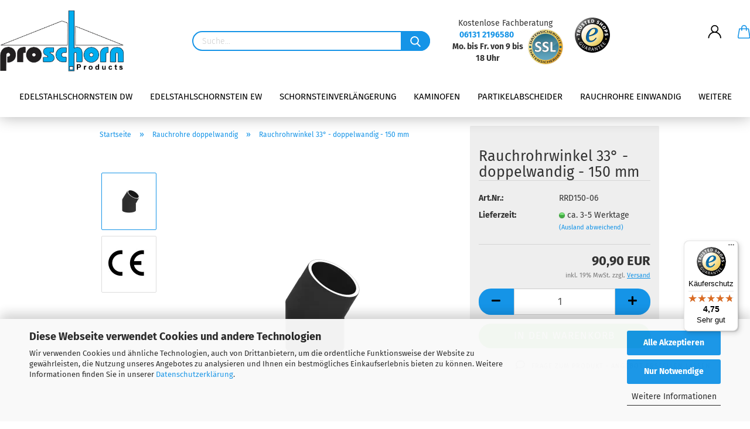

--- FILE ---
content_type: image/svg+xml
request_url: https://www.proschorn.de/images/DE%20DB%20Schenker.svg
body_size: 2995
content:
<?xml version="1.0" encoding="UTF-8"?>
<svg width="980px" height="680px" viewBox="0 0 980 680" version="1.1" xmlns="http://www.w3.org/2000/svg" xmlns:xlink="http://www.w3.org/1999/xlink">
    <title>DE DB Schenker</title>
    <defs>
        <linearGradient x1="50%" y1="0%" x2="50%" y2="100%" id="linearGradient-1">
            <stop stop-color="#FFFFFF" offset="0%"></stop>
            <stop stop-color="#EDEDED" offset="100%"></stop>
        </linearGradient>
        <rect id="path-2" x="0" y="0" width="900" height="600" rx="80"></rect>
        <filter x="-6.7%" y="-10.0%" width="113.3%" height="120.0%" filterUnits="objectBoundingBox" id="filter-3">
            <feMorphology radius="2.5" operator="dilate" in="SourceAlpha" result="shadowSpreadOuter1"></feMorphology>
            <feOffset dx="0" dy="0" in="shadowSpreadOuter1" result="shadowOffsetOuter1"></feOffset>
            <feGaussianBlur stdDeviation="17.5" in="shadowOffsetOuter1" result="shadowBlurOuter1"></feGaussianBlur>
            <feColorMatrix values="0 0 0 0 0   0 0 0 0 0   0 0 0 0 0  0 0 0 0.5 0" type="matrix" in="shadowBlurOuter1"></feColorMatrix>
        </filter>
    </defs>
    <g id="DE-DB-Schenker" stroke="none" stroke-width="1" fill="none" fill-rule="evenodd">
        <g transform="translate(40, 40)">
            <g id="Rectangle">
                <use fill="black" fill-opacity="1" filter="url(#filter-3)" xlink:href="#path-2"></use>
                <use fill="url(#linearGradient-1)" fill-rule="evenodd" xlink:href="#path-2"></use>
            </g>
            <g id="Logo" transform="translate(50, 232)" fill-rule="nonzero">
                <path d="M783.89252,85.1573513 C781.785913,81.6800566 779.597041,79.5017554 777.204771,78.0287742 C786.93956,74.7983454 791.306759,69.1732977 791.306759,59.2739448 C791.306759,44.2608985 782.184433,36.9689158 763.428413,36.9689158 L734.948195,36.9689158 L734.948195,112.319779 L754.102725,112.319779 C754.102725,112.319779 754.102725,84.0734876 754.102725,82.5899436 C755.002031,82.5899436 756.536141,82.5899436 756.536141,82.5899436 C760.852773,82.5899436 762.406858,83.7455087 765.780708,89.5139683 L779.096246,112.319779 L800,112.319779 L783.89252,85.1573513 Z M754.102725,51.5105538 C755.400541,51.5105538 762.825361,51.5105538 762.825361,51.5105538 C770.280746,51.5105538 772.663596,53.6488971 772.663596,60.2860961 C772.663596,66.8809678 770.004494,69.3366996 762.825361,69.3366996 C762.825361,69.3366996 755.400541,69.3366996 754.102725,69.3366996 L754.102725,51.5105538 M687.495656,97.0410635 L687.495656,81.2603927 C688.948645,81.2603927 712.991142,81.2603927 712.991142,81.2603927 L712.991142,66.6987675 C712.991142,66.6987675 688.948645,66.6987675 687.495656,66.6987675 L687.495656,52.2370526 C688.979218,52.2370526 719.791739,52.2370526 719.791739,52.2370526 L719.791739,36.9689158 L668.362298,36.9689158 L668.362298,112.319779 L721.325849,112.319779 L722.676553,97.0410635 C722.676553,97.0410635 688.979218,97.0410635 687.495656,97.0410635 M629.102214,72.4648742 C629.828713,71.5349944 657.133365,36.9689158 657.133365,36.9689158 L637.232361,36.9689158 C637.232361,36.9689158 615.265906,65.8899861 612.780772,69.1309933 C612.780772,65.1634753 612.780772,36.9689158 612.780772,36.9689158 L593.646235,36.9689158 L593.646235,112.319779 L612.780772,112.319779 C612.780772,112.319779 612.780772,84.4614263 612.780772,80.4527717 C615.265906,83.7255251 636.843244,112.319779 636.843244,112.319779 L659.587934,112.319779 C659.587934,112.319779 629.828713,73.4170629 629.102214,72.4648742 M561.238465,36.9689158 C561.238465,36.9689158 561.238465,73.9883899 561.238465,78.152209 C558.701613,74.7665973 530.404783,36.9689158 530.404783,36.9689158 L514.338449,36.9689158 L514.338449,112.319779 L530.57876,112.319779 C530.57876,112.319779 530.57876,70.951914 530.57876,66.7692965 C533.135605,70.1643023 564.725181,112.319779 564.725181,112.319779 L577.477625,112.319779 L577.477625,36.9689158 L561.238465,36.9689158 M466.876498,97.0410635 L466.876498,81.2603927 C468.318906,81.2603927 492.382575,81.2603927 492.382575,81.2603927 L492.382575,66.6987675 C492.382575,66.6987675 468.318906,66.6987675 466.876498,66.6987675 L466.876498,52.2370526 C468.34948,52.2370526 499.17259,52.2370526 499.17259,52.2370526 L499.17259,36.9689158 L447.732559,36.9689158 L447.732559,112.319779 L500.717263,112.319779 L502.045645,97.0410635 C502.045645,97.0410635 468.34948,97.0410635 466.876498,97.0410635 M412.429403,36.9689158 C412.429403,36.9689158 412.429403,64.714421 412.429403,66.1967954 L385.973491,66.1967954 C385.973491,64.714421 385.973491,36.9689158 385.973491,36.9689158 L366.829533,36.9689158 L366.829533,112.319779 L385.973491,112.319779 C385.973491,112.319779 385.973491,82.7533391 385.973491,81.2603927 L412.429403,81.2603927 C412.429403,82.7533391 412.429403,112.319779 412.429403,112.319779 L431.574521,112.319779 L431.574521,36.9689158 L412.429403,36.9689158 M353.03438,95.2706773 C345.956344,97.9403602 341.355218,98.8714096 335.392798,98.8714096 C322.997719,98.8714096 318.170871,92.1624982 318.170871,74.8994484 C318.170871,56.8899042 322.86487,50.2021606 335.495074,50.2021606 C341.355218,50.2021606 346.479462,51.2554642 352.614716,53.6900383 L353.668006,54.1191211 L353.668006,38.5241795 L353.167211,38.3290295 C347.409332,36.211866 341.640882,35.240845 334.994278,35.240845 C324.675232,35.240845 315.890306,38.176217 309.590486,43.7601125 C301.706017,50.713525 298.034762,60.6340586 298.034762,75.0017264 C298.034762,87.1816667 300.530459,95.8949009 305.899239,102.399262 C312.157912,109.885202 322.006728,113.832718 334.391208,113.832718 C341.324653,113.832718 347.981838,112.410294 353.626851,109.700635 L354.066517,109.506666 L354.066517,94.8827385 L353.03438,95.2706773 M270.882916,67.1678054 C270.893497,67.1795579 269.687384,66.6576143 269.687384,66.6576143 C261.975722,63.3025765 261.668896,63.1791297 259.83855,61.8707476 C257.312279,60.0709736 256.474121,58.6696956 256.474121,56.3279943 C256.474121,52.2064898 259.869124,50.0998945 266.587428,50.0998945 C272.529865,50.0998945 276.87591,51.1226242 283.778791,54.2014147 L284.862645,54.6716387 L284.862645,38.9226994 L284.351269,38.7275494 C277.715256,36.2835702 272.161919,35.240845 265.790416,35.240845 C248.650781,35.240845 238.833709,43.5861312 238.833709,58.1477519 C238.833709,69.1109987 243.721676,75.4119878 256.300135,80.5962021 C269.65564,86.2212406 270.924071,87.6319045 270.924071,91.7428343 C270.924071,96.539108 266.935391,98.9736757 259.081505,98.9736757 C252.311473,98.9736757 247.18839,97.6135601 239.539036,93.7882937 L238.414026,93.2263783 L238.414026,108.984726 L238.863085,109.210421 C245.970517,112.503167 252.178624,113.832718 260.288806,113.832718 C279.034225,113.832718 289.362674,105.487439 289.362674,90.3215709 C289.362674,78.8269762 284.69925,72.9879921 270.882916,67.1678054" id="SCHENKER" fill="#000000"></path>
                <path d="M58.4247215,112.309198 L26.2819323,112.309198 L26.2819323,23.439429 L58.4247215,23.439429 C81.0665296,23.439429 93.1954649,37.8388339 93.1954649,67.4640473 C93.1954649,93.1840629 85.1162104,112.104647 58.4247215,112.309198 Z M72.3839799,69.3155538 C72.3839799,51.4094619 70.5536522,37.4391398 51.5522857,37.4391398 L47.2981925,37.4391398 L47.2981925,97.8992328 L54.7841419,97.8992328 C65.9004406,97.8992328 72.3839799,88.8591893 72.3839799,69.3155538 M136.463835,112.309198 L102.50117,112.309198 L102.50117,23.439429 L138.090818,23.439429 C154.871891,23.439429 163.963643,30.4445741 163.963643,47.1033977 C163.963643,55.7449258 156.886795,61.9119008 149.206877,65.818259 C159.924424,68.8958762 167.195251,75.4930962 167.195251,86.5880171 C167.195251,104.69982 152.233934,112.309198 136.463835,112.309198 Z M123.322282,58.6179759 L130.604869,58.6179759 C137.477176,58.6179759 142.528548,55.5415449 142.528548,47.9215832 C142.528548,39.4857963 136.054743,37.2251915 129.182436,37.2251915 L123.322282,37.2251915 L123.322282,58.6179759 Z M144.952544,86.1800855 C144.952544,77.1294683 139.296922,75.0734296 131.013961,75.0734296 L123.322282,75.0734296 L123.322282,97.8992328 L130.808231,97.8992328 C138.29419,97.8992328 144.952544,95.4352515 144.952544,86.1800855 M172.052654,0 L19.195084,0 C8.69265698,0 1.30867909e-14,8.42639373 1.30867909e-14,19.3285037 L1.30867909e-14,116.215568 C1.30867909e-14,127.116504 8.69265698,135.758036 19.195084,135.758036 L172.052654,135.758036 C182.36111,135.758036 191.063763,127.116504 191.063763,116.215568 L191.063763,19.3285037 C191.063763,8.42639373 182.36111,0 172.052654,0 Z M177.105196,116.215568 C177.105196,119.303763 175.07972,121.779495 172.052654,121.779495 L19.195084,121.779495 C16.1680242,121.779495 13.9486914,119.303763 13.9486914,116.215568 L13.9486914,19.3285037 C13.9486914,16.239146 16.1680242,13.7751831 19.195084,13.7751831 L172.052654,13.7751831 C175.07972,13.7751831 177.105196,16.239146 177.105196,19.3285037 L177.105196,116.215568" id="DB" fill="#EC0016"></path>
            </g>
        </g>
    </g>
</svg>

--- FILE ---
content_type: text/javascript
request_url: https://widgets.trustedshops.com/js/XAF062A829AF9D98B70CDB00462FB52E8.js
body_size: 1414
content:
((e,t)=>{const a={shopInfo:{tsId:"XAF062A829AF9D98B70CDB00462FB52E8",name:"proschorn.de",url:"www.proschorn.de",language:"de",targetMarket:"DEU",ratingVariant:"WIDGET",eTrustedIds:{accountId:"acc-6e34a64d-dfaf-43f0-aa40-53c575a1cd10",channelId:"chl-f2ee31f9-a61c-4b7f-adc0-33a7cbc6133c"},buyerProtection:{certificateType:"CLASSIC",certificateState:"PRODUCTION",mainProtectionCurrency:"EUR",classicProtectionAmount:100,maxProtectionDuration:30,plusProtectionAmount:2e4,basicProtectionAmount:100,firstCertified:"2014-07-01 00:00:00"},reviewSystem:{rating:{averageRating:4.75,averageRatingCount:59,overallRatingCount:587,distribution:{oneStar:0,twoStars:1,threeStars:1,fourStars:10,fiveStars:47}},reviews:[{average:5,buyerStatement:"Gute Qualität und alles hat funktioniert wie es beschrieben wurde.",rawChangeDate:"2025-12-13T09:47:32.000Z",changeDate:"13.12.2025",transactionDate:"27.11.2025"},{average:4,buyerStatement:"Beratung war gut. Nur bis die Ware angekommen ist hat etwas gedauert.",rawChangeDate:"2025-12-09T08:53:25.000Z",changeDate:"9.12.2025",transactionDate:"24.11.2025"},{average:5,buyerStatement:"Super Beratung, schnelle Lieferung.\nBin sehr zufrieden.",rawChangeDate:"2025-12-05T08:43:21.000Z",changeDate:"5.12.2025",transactionDate:"17.11.2025"}]},features:["GUARANTEE_RECOG_CLASSIC_INTEGRATION","SHOP_CONSUMER_MEMBERSHIP","REVIEWS_AUTO_COLLECTION","DISABLE_REVIEWREQUEST_SENDING","MARS_EVENTS","MARS_REVIEWS","MARS_PUBLIC_QUESTIONNAIRE","MARS_QUESTIONNAIRE"],consentManagementType:"OFF",urls:{profileUrl:"https://www.trustedshops.de/bewertung/info_XAF062A829AF9D98B70CDB00462FB52E8.html",profileUrlLegalSection:"https://www.trustedshops.de/bewertung/info_XAF062A829AF9D98B70CDB00462FB52E8.html#legal-info",reviewLegalUrl:"https://help.etrusted.com/hc/de/articles/23970864566162"},contractStartDate:"2014-04-17 00:00:00",shopkeeper:{name:"Proschorn Products GmbH",street:"Neue Mainzer Straße 74",country:"DE",city:"Mainz",zip:"55129"},displayVariant:"full",variant:"full",twoLetterCountryCode:"DE"},"process.env":{STAGE:"prod"},externalConfig:{trustbadgeScriptUrl:"https://widgets.trustedshops.com/assets/trustbadge.js",cdnDomain:"widgets.trustedshops.com"},elementIdSuffix:"-98e3dadd90eb493088abdc5597a70810",buildTimestamp:"2026-01-16T05:13:52.960Z",buildStage:"prod"},r=a=>{const{trustbadgeScriptUrl:r}=a.externalConfig;let n=t.querySelector(`script[src="${r}"]`);n&&t.body.removeChild(n),n=t.createElement("script"),n.src=r,n.charset="utf-8",n.setAttribute("data-type","trustbadge-business-logic"),n.onerror=()=>{throw new Error(`The Trustbadge script could not be loaded from ${r}. Have you maybe selected an invalid TSID?`)},n.onload=()=>{e.trustbadge?.load(a)},t.body.appendChild(n)};"complete"===t.readyState?r(a):e.addEventListener("load",(()=>{r(a)}))})(window,document);

--- FILE ---
content_type: image/svg+xml
request_url: https://www.proschorn.de/images/DE%20auf%20Rechnung.svg
body_size: 4593
content:
<?xml version="1.0" encoding="UTF-8"?>
<svg width="980px" height="680px" viewBox="0 0 980 680" version="1.1" xmlns="http://www.w3.org/2000/svg" xmlns:xlink="http://www.w3.org/1999/xlink">
    <title>DE Vorkasse</title>
    <defs>
        <linearGradient x1="50%" y1="0%" x2="50%" y2="100%" id="linearGradient-1">
            <stop stop-color="#FFFFFF" offset="0%"></stop>
            <stop stop-color="#EDEDED" offset="100%"></stop>
        </linearGradient>
        <rect id="path-2" x="0" y="0.00154821673" width="900" height="600" rx="80"></rect>
        <filter x="-6.7%" y="-10.0%" width="113.3%" height="120.0%" filterUnits="objectBoundingBox" id="filter-3">
            <feMorphology radius="2.5" operator="dilate" in="SourceAlpha" result="shadowSpreadOuter1"></feMorphology>
            <feOffset dx="0" dy="0" in="shadowSpreadOuter1" result="shadowOffsetOuter1"></feOffset>
            <feGaussianBlur stdDeviation="17.5" in="shadowOffsetOuter1" result="shadowBlurOuter1"></feGaussianBlur>
            <feColorMatrix values="0 0 0 0 0   0 0 0 0 0   0 0 0 0 0  0 0 0 0.5 0" type="matrix" in="shadowBlurOuter1"></feColorMatrix>
        </filter>
    </defs>
    <g id="DE-Vorkasse" stroke="none" stroke-width="1" fill="none" fill-rule="evenodd">
        <g transform="translate(40, 39.9985)">
            <g id="Rectangle">
                <use fill="black" fill-opacity="1" filter="url(#filter-3)" xlink:href="#path-2"></use>
                <use fill="url(#linearGradient-1)" fill-rule="evenodd" xlink:href="#path-2"></use>
            </g>
            <path d="M900,442.001548 L900,520.001548 C900,564.184328 864.18278,600.001548 820,600.001548 L80,600.001548 C35.81722,600.001548 0,564.184328 0,520.001548 L0,442.001548 L900,442.001548 Z" id="Path" fill="#FF6600"></path>
            <g id="auf-Rechnung" transform="translate(114, 0.0008)">
                <g transform="translate(0, 482)" fill="#FFFFFF" fill-rule="nonzero">
                    <path d="M23.5,71.5 C20.2333333,71.5 17.1833333,70.8666667 14.35,69.6 C11.5166667,68.3333333 9.03333333,66.5333333 6.9,64.2 C4.76666667,61.8666667 3.08333333,59.0333333 1.85,55.7 C0.616666667,52.3666667 0,48.6333333 0,44.5 C0,40.3666667 0.616666667,36.6333333 1.85,33.3 C3.08333333,29.9666667 4.76666667,27.1333333 6.9,24.8 C9.03333333,22.4666667 11.5166667,20.6666667 14.35,19.4 C17.1833333,18.1333333 20.2333333,17.5 23.5,17.5 C26.3,17.5 28.6833333,17.9166667 30.65,18.75 C32.6166667,19.5833333 34.2666667,20.5 35.6,21.5 C37.1333333,22.7 38.4333333,24.0333333 39.5,25.5 L40,25.5 L40,19 L54,19 L54,70 L40,70 L40,63.5 L39.5,63.5 C38.4333333,64.9666667 37.1333333,66.3 35.6,67.5 C34.2666667,68.5 32.6166667,69.4166667 30.65,70.25 C28.6833333,71.0833333 26.3,71.5 23.5,71.5 Z M27,59.5 C30.8,59.5 33.9166667,58.2 36.35,55.6 C38.7833333,53 40,49.3 40,44.5 C40,39.7 38.7833333,36 36.35,33.4 C33.9166667,30.8 30.8,29.5 27,29.5 C23.4666667,29.5 20.5,30.8 18.1,33.4 C15.7,36 14.5,39.7 14.5,44.5 C14.5,49.3 15.7,53 18.1,55.6 C20.5,58.2 23.4666667,59.5 27,59.5 Z" id="Shape"></path>
                    <path d="M85,71.5 C78.7333333,71.5 73.8333333,69.6833333 70.3,66.05 C66.7666667,62.4166667 65,57.0666667 65,50 L65,19 L79,19 L79,48 C79,51.8 79.9333333,54.6666667 81.8,56.6 C83.6666667,58.5333333 86.2333333,59.5 89.5,59.5 C91.1,59.5 92.6333333,59.1666667 94.1,58.5 C95.5666667,57.8333333 96.85,56.9166667 97.95,55.75 C99.05,54.5833333 99.9166667,53.1666667 100.55,51.5 C101.183333,49.8333333 101.5,48 101.5,46 L101.5,19 L115.5,19 L115.5,70 L101.5,70 L101.5,63 L101,63 C100.066667,64.6666667 98.8333333,66.1 97.3,67.3 C95.9666667,68.3666667 94.3,69.3333333 92.3,70.2 C90.3,71.0666667 87.8666667,71.5 85,71.5 Z" id="Path"></path>
                    <polygon id="Path" points="129 32 122.5 32 122.5 20 129 20 129 0 157.5 0 157.5 12 143 12 143 20 154.5 20 154.5 32 143 32 143 70 129 70"></polygon>
                    <path d="M191.5,0 L224.5,0 C228.766667,0 232.6,0.616666667 236,1.85 C239.4,3.08333333 242.283333,4.76666667 244.65,6.9 C247.016667,9.03333333 248.833333,11.5166667 250.1,14.35 C251.366667,17.1833333 252,20.2333333 252,23.5 C252,26.2333333 251.583333,28.7333333 250.75,31 C249.916667,33.2666667 248.783333,35.2833333 247.35,37.05 C245.916667,38.8166667 244.233333,40.3666667 242.3,41.7 C240.366667,43.0333333 238.266667,44.1333333 236,45 L252,70 L235,70 L220.5,47 L206.5,47 L206.5,70 L191.5,70 L191.5,0 Z M224,33 C228.266667,33 231.416667,32.1166667 233.45,30.35 C235.483333,28.5833333 236.5,26.3 236.5,23.5 C236.5,20.7 235.483333,18.4166667 233.45,16.65 C231.416667,14.8833333 228.266667,14 224,14 L206.5,14 L206.5,33 L224,33 Z" id="Shape"></path>
                    <path d="M283.5,71.5 C279.633333,71.5 276.016667,70.8 272.65,69.4 C269.283333,68 266.366667,66.0833333 263.9,63.65 C261.433333,61.2166667 259.5,58.35 258.1,55.05 C256.7,51.75 256,48.2333333 256,44.5 C256,40.7666667 256.7,37.25 258.1,33.95 C259.5,30.65 261.433333,27.7833333 263.9,25.35 C266.366667,22.9166667 269.283333,21 272.65,19.6 C276.016667,18.2 279.633333,17.5 283.5,17.5 C287.5,17.5 291.15,18.2 294.45,19.6 C297.75,21 300.6,22.9333333 303,25.4 C305.4,27.8666667 307.25,30.7333333 308.55,34 C309.85,37.2666667 310.5,40.7666667 310.5,44.5 L310.5,47.5 L270.5,47.5 C270.766667,49.1 271.283333,50.6333333 272.05,52.1 C272.816667,53.5666667 273.783333,54.85 274.95,55.95 C276.116667,57.05 277.433333,57.9166667 278.9,58.55 C280.366667,59.1833333 281.9,59.5 283.5,59.5 C285.766667,59.5 287.616667,59.1833333 289.05,58.55 C290.483333,57.9166667 291.666667,57.2333333 292.6,56.5 C293.6,55.6333333 294.4,54.6333333 295,53.5 L310,53.5 C308.933333,56.8333333 307.266667,59.8333333 305,62.5 C304,63.6333333 302.833333,64.7333333 301.5,65.8 C300.166667,66.8666667 298.633333,67.8333333 296.9,68.7 C295.166667,69.5666667 293.183333,70.25 290.95,70.75 C288.716667,71.25 286.233333,71.5 283.5,71.5 Z M295.5,39 C295.233333,37.7333333 294.766667,36.5333333 294.1,35.4 C293.433333,34.2666667 292.583333,33.2666667 291.55,32.4 C290.516667,31.5333333 289.316667,30.8333333 287.95,30.3 C286.583333,29.7666667 285.1,29.5 283.5,29.5 C280.233333,29.5 277.516667,30.45 275.35,32.35 C273.183333,34.25 271.733333,36.4666667 271,39 L295.5,39 Z" id="Shape"></path>
                    <path d="M343.5,71.5 C339.633333,71.5 336.016667,70.8 332.65,69.4 C329.283333,68 326.366667,66.0833333 323.9,63.65 C321.433333,61.2166667 319.5,58.35 318.1,55.05 C316.7,51.75 316,48.2333333 316,44.5 C316,40.7666667 316.7,37.25 318.1,33.95 C319.5,30.65 321.433333,27.7833333 323.9,25.35 C326.366667,22.9166667 329.283333,21 332.65,19.6 C336.016667,18.2 339.633333,17.5 343.5,17.5 C346.233333,17.5 348.7,17.7833333 350.9,18.35 C353.1,18.9166667 355.066667,19.6666667 356.8,20.6 C358.533333,21.5333333 360.05,22.6 361.35,23.8 C362.65,25 363.766667,26.2333333 364.7,27.5 C366.9,30.4333333 368.5,33.7666667 369.5,37.5 L355,37.5 C354.4,36.0333333 353.6,34.7 352.6,33.5 C351.666667,32.5 350.483333,31.5833333 349.05,30.75 C347.616667,29.9166667 345.766667,29.5 343.5,29.5 C341.766667,29.5 340.116667,29.8666667 338.55,30.6 C336.983333,31.3333333 335.6,32.35 334.4,33.65 C333.2,34.95 332.25,36.5166667 331.55,38.35 C330.85,40.1833333 330.5,42.2333333 330.5,44.5 C330.5,46.7666667 330.85,48.8166667 331.55,50.65 C332.25,52.4833333 333.2,54.05 334.4,55.35 C335.6,56.65 336.983333,57.6666667 338.55,58.4 C340.116667,59.1333333 341.766667,59.5 343.5,59.5 C345.766667,59.5 347.616667,59.0833333 349.05,58.25 C350.483333,57.4166667 351.666667,56.5 352.6,55.5 C353.6,54.3 354.4,52.9666667 355,51.5 L369.5,51.5 C368.633333,55.2333333 367.1,58.5666667 364.9,61.5 C363.966667,62.7666667 362.85,64 361.55,65.2 C360.25,66.4 358.733333,67.4666667 357,68.4 C355.266667,69.3333333 353.283333,70.0833333 351.05,70.65 C348.816667,71.2166667 346.3,71.5 343.5,71.5 Z" id="Path"></path>
                    <path d="M377.5,0 L391.5,0 L391.5,26 L392,26 C392.933333,24.4 394.166667,23 395.7,21.8 C397.033333,20.7333333 398.683333,19.75 400.65,18.85 C402.616667,17.95 405.066667,17.5 408,17.5 C414.266667,17.5 419.166667,19.3166667 422.7,22.95 C426.233333,26.5833333 428,31.9333333 428,39 L428,70 L414,70 L414,41 C414,37.2 413.066667,34.3333333 411.2,32.4 C409.333333,30.4666667 406.766667,29.5 403.5,29.5 C401.9,29.5 400.366667,29.8333333 398.9,30.5 C397.433333,31.1666667 396.15,32.0833333 395.05,33.25 C393.95,34.4166667 393.083333,35.8333333 392.45,37.5 C391.816667,39.1666667 391.5,41 391.5,43 L391.5,70 L377.5,70 L377.5,0 Z" id="Path"></path>
                    <path d="M438.5,19 L452.5,19 L452.5,26 L453,26 C453.933333,24.4 455.166667,23 456.7,21.8 C458.033333,20.7333333 459.683333,19.75 461.65,18.85 C463.616667,17.95 466.066667,17.5 469,17.5 C475.266667,17.5 480.166667,19.3166667 483.7,22.95 C487.233333,26.5833333 489,31.9333333 489,39 L489,70 L475,70 L475,41 C475,37.2 474.066667,34.3333333 472.2,32.4 C470.333333,30.4666667 467.766667,29.5 464.5,29.5 C462.9,29.5 461.366667,29.8333333 459.9,30.5 C458.433333,31.1666667 457.15,32.0833333 456.05,33.25 C454.95,34.4166667 454.083333,35.8333333 453.45,37.5 C452.816667,39.1666667 452.5,41 452.5,43 L452.5,70 L438.5,70 L438.5,19 Z" id="Path"></path>
                    <path d="M519.5,71.5 C513.233333,71.5 508.333333,69.6833333 504.8,66.05 C501.266667,62.4166667 499.5,57.0666667 499.5,50 L499.5,19 L513.5,19 L513.5,48 C513.5,51.8 514.433333,54.6666667 516.3,56.6 C518.166667,58.5333333 520.733333,59.5 524,59.5 C525.6,59.5 527.133333,59.1666667 528.6,58.5 C530.066667,57.8333333 531.35,56.9166667 532.45,55.75 C533.55,54.5833333 534.416667,53.1666667 535.05,51.5 C535.683333,49.8333333 536,48 536,46 L536,19 L550,19 L550,70 L536,70 L536,63 L535.5,63 C534.566667,64.6666667 533.333333,66.1 531.8,67.3 C530.466667,68.3666667 528.8,69.3333333 526.8,70.2 C524.8,71.0666667 522.366667,71.5 519.5,71.5 Z" id="Path"></path>
                    <path d="M561,19 L575,19 L575,26 L575.5,26 C576.433333,24.4 577.666667,23 579.2,21.8 C580.533333,20.7333333 582.183333,19.75 584.15,18.85 C586.116667,17.95 588.566667,17.5 591.5,17.5 C597.766667,17.5 602.666667,19.3166667 606.2,22.95 C609.733333,26.5833333 611.5,31.9333333 611.5,39 L611.5,70 L597.5,70 L597.5,41 C597.5,37.2 596.566667,34.3333333 594.7,32.4 C592.833333,30.4666667 590.266667,29.5 587,29.5 C585.4,29.5 583.866667,29.8333333 582.4,30.5 C580.933333,31.1666667 579.65,32.0833333 578.55,33.25 C577.45,34.4166667 576.583333,35.8333333 575.95,37.5 C575.316667,39.1666667 575,41 575,43 L575,70 L561,70 L561,19 Z" id="Path"></path>
                    <path d="M627,77 L659.5,77 L659.5,62.4 L659,62.4 C657.933333,63.9333333 656.633333,65.3 655.1,66.5 C653.766667,67.5 652.116667,68.4166667 650.15,69.25 C648.183333,70.0833333 645.8,70.5 643,70.5 C639.733333,70.5 636.683333,69.8666667 633.85,68.6 C631.016667,67.3333333 628.533333,65.5333333 626.4,63.2 C624.266667,60.8666667 622.583333,58.0833333 621.35,54.85 C620.116667,51.6166667 619.5,48 619.5,44 C619.5,40 620.116667,36.3833333 621.35,33.15 C622.583333,29.9166667 624.266667,27.1333333 626.4,24.8 C628.533333,22.4666667 631.016667,20.6666667 633.85,19.4 C636.683333,18.1333333 639.733333,17.5 643,17.5 C645.8,17.5 648.183333,17.9333333 650.15,18.8 C652.116667,19.6666667 653.766667,20.6 655.1,21.6 C656.633333,22.8 657.933333,24.1333333 659,25.6 L659.5,25.6 L659.5,19 L673.5,19 L673.5,89 L627,89 L627,77 Z M647,58.5 C650.533333,58.5 653.5,57.2166667 655.9,54.65 C658.3,52.0833333 659.5,48.5333333 659.5,44 C659.5,39.4666667 658.3,35.9166667 655.9,33.35 C653.5,30.7833333 650.533333,29.5 647,29.5 C643.2,29.5 640.083333,30.7833333 637.65,33.35 C635.216667,35.9166667 634,39.4666667 634,44 C634,48.5333333 635.216667,52.0833333 637.65,54.65 C640.083333,57.2166667 643.2,58.5 647,58.5 Z" id="Shape"></path>
                </g>
                <path d="M537.33,0.000159024385 C546.045674,2.89374734 555.136536,6.16093846 564.6,9.80073239 C563.533333,31.6673991 559.8,52.4673991 553.4,72.2007324 C547,91.9340657 540.066667,108.734066 532.6,122.600732 L530.242798,121.780431 C509.927846,114.75199 492.580247,109.825424 478.2,107.000732 C463.266667,104.067399 447.266667,102.600732 430.2,102.600732 C402.466667,102.600732 380.866667,109.134066 365.4,122.200732 C349.933333,135.267399 338.466667,154.600732 331,180.200732 L476.6,180.200732 C479.266667,189.267399 480.6,201.267399 480.6,216.200732 L480.594711,217.873195 C480.501267,232.515796 479.169697,243.691641 476.6,251.400732 L320.6,251.400732 L320.6,293.400732 C320.6,298.467399 320.866667,303.134066 321.4,307.400732 L476.6,307.400732 C479.266667,316.467399 480.6,328.467399 480.6,343.400732 L480.594711,345.073195 C480.501267,359.715796 479.169697,370.891641 476.6,378.600732 L332.6,378.600732 C340.066667,401.534066 351.933333,418.467399 368.2,429.400732 C376.636487,435.071158 386.758606,439.271139 398.566356,442.000675 L205.557357,442.00135 C196.846767,422.512939 190.127648,401.3794 185.4,378.600732 L115.8,378.600732 C113.181818,370.746187 111.848926,359.292832 111.8,344.240666 L111.8,343.400732 C111.8,328.467399 113.133333,316.467399 115.8,307.400732 L176.6,307.400732 C176.066667,302.600732 175.8,297.800732 175.8,293.000732 L175.8,251.400732 L115.8,251.400732 C113.181818,243.546187 111.848926,232.092832 111.8,217.040666 L111.8,216.200732 C111.8,201.267399 113.133333,189.267399 115.8,180.200732 L185.4,180.200732 C191.266667,150.867399 200.333333,124.067399 212.6,99.8007324 C224.866667,75.5340657 240.6,54.6007324 259.8,37.0007324 C276.592893,21.6072468 296.037708,9.27367076 318.134445,-1.87315441e-14 L537.33,0.000159024385 Z M539.8,426.600732 C542.242366,431.772802 544.539603,436.90617 546.691709,442.000837 L480.634683,442.002286 C483.159271,441.571708 485.681044,441.104524 488.2,440.600732 C505.533333,437.134066 522.733333,432.467399 539.8,426.600732 Z" id="Combined-Shape" fill-opacity="0.5" fill="#FF6600"></path>
            </g>
        </g>
    </g>
</svg>

--- FILE ---
content_type: image/svg+xml
request_url: https://www.proschorn.de/images/EU%20SEPA%20HDE%20DE.svg
body_size: 6696
content:
<?xml version="1.0" encoding="UTF-8"?>
<svg width="980px" height="680px" viewBox="0 0 980 680" version="1.1" xmlns="http://www.w3.org/2000/svg" xmlns:xlink="http://www.w3.org/1999/xlink">
    <title>EU SEPA HDE DE</title>
    <defs>
        <linearGradient x1="50%" y1="0%" x2="50%" y2="100%" id="linearGradient-1">
            <stop stop-color="#FFFFFF" offset="0%"></stop>
            <stop stop-color="#EDEDED" offset="100%"></stop>
        </linearGradient>
        <rect id="path-2" x="0" y="0" width="900" height="600" rx="80"></rect>
        <filter x="-6.7%" y="-10.0%" width="113.3%" height="120.0%" filterUnits="objectBoundingBox" id="filter-3">
            <feMorphology radius="2.5" operator="dilate" in="SourceAlpha" result="shadowSpreadOuter1"></feMorphology>
            <feOffset dx="0" dy="0" in="shadowSpreadOuter1" result="shadowOffsetOuter1"></feOffset>
            <feGaussianBlur stdDeviation="17.5" in="shadowOffsetOuter1" result="shadowBlurOuter1"></feGaussianBlur>
            <feColorMatrix values="0 0 0 0 0   0 0 0 0 0   0 0 0 0 0  0 0 0 0.5 0" type="matrix" in="shadowBlurOuter1"></feColorMatrix>
        </filter>
        <polygon id="path-4" points="2.49561272e-15 0 154.895474 0 154.895474 144.959668 2.49561272e-15 144.959668"></polygon>
    </defs>
    <g id="EU-SEPA-HDE-DE" stroke="none" stroke-width="1" fill="none" fill-rule="evenodd">
        <g transform="translate(40, 40)">
            <g id="Rectangle">
                <use fill="black" fill-opacity="1" filter="url(#filter-3)" xlink:href="#path-2"></use>
                <use fill="url(#linearGradient-1)" fill-rule="evenodd" xlink:href="#path-2"></use>
            </g>
            <path d="M820,0 C864.18278,0 900,35.81722 900,80 L900,520 C900,564.18278 864.18278,600 820,600 L80,600 C35.81722,600 0,564.18278 0,520 L0,80 C0,35.81722 35.81722,0 80,0 L820,0 Z M80,30 C52.3857625,30 30,52.3857625 30,80 L30,520 C30,547.614237 52.3857625,570 80,570 L820,570 C847.614237,570 870,547.614237 870,520 L870,80 C870,52.3857625 847.614237,30 820,30 L80,30 Z" id="Rectangle" fill="#AEB2BD" fill-rule="nonzero"></path>
            <g id="Logo" transform="translate(75, 158)">
                <path d="M391.100142,164.712194 C378.006427,164.712194 365.96639,161.553967 356.178417,156.288383 L359.491183,134.460373 C369.426671,139.727362 379.661405,142.740884 390.796682,142.740884 C403.140178,142.740884 408.560302,138.225519 408.560302,130.397388 C408.560302,112.639388 356.630796,120.162654 356.630796,82.3819472 C356.630796,63.265404 368.974292,47.7650864 397.56973,47.7650864 C408.560302,47.7650864 420.451418,50.0227688 429.178689,53.6319699 L426.021867,75.0076005 C416.686273,71.9982939 407.357703,70.1929909 398.779353,70.1929909 C384.779474,70.1929909 381.014328,75.0076005 381.014328,81.0304286 C381.014328,98.6395087 432.943834,90.5135378 432.943834,128.74241 C432.943834,151.015774 417.437897,164.712194 391.100142,164.712194" id="Fill-1" fill="#005DA0"></path>
                <polygon id="Fill-3" fill="#005DA0" points="530.798001 140.483482 530.802216 162.609332 454.042418 162.609332 454.042418 49.723805 530.798001 49.723805 530.802216 72.1474948 479.479629 72.1474948 479.479629 94.5768042 521.168782 94.5768042 521.168782 114.742812 479.479629 114.742812 479.479629 140.483482"></polygon>
                <path d="M593.737889,70.9441936 L578.68995,70.9441936 L578.68995,105.562459 L593.737889,105.562459 C606.230304,105.562459 611.651833,102.404233 611.651833,88.2554338 C611.651833,74.7093392 606.831604,70.9441936 593.737889,70.9441936 M593.737889,125.881601 L578.68995,125.881601 L578.68995,162.60863 L553.251334,162.60863 L553.251334,49.7245075 L593.737889,49.7245075 C625.049008,49.7245075 637.839264,62.0623838 637.839264,88.4043538 C637.839264,112.186587 625.197928,125.881601 593.737889,125.881601" id="Fill-5" fill="#005DA0"></path>
                <path d="M691.904366,80.7262666 L680.615953,119.411733 L709.364526,119.411733 L698.528493,80.7262666 L695.514972,68.8351501 L695.062592,68.8351501 L691.904366,80.7262666 Z M715.381734,140.632824 L674.444206,140.632824 L668.123538,162.608349 L641.333403,162.608349 L680.312494,49.7242265 L710.568529,49.7242265 L750,162.608349 L721.702402,162.608349 L715.381734,140.632824 Z" id="Fill-7" fill="#005DA0"></path>
                <polygon id="Fill-9" fill="#005DA0" points="390.194961 235.864875 389.912576 246.488768 356.716074 246.488768 356.716074 194.074569 368.597356 194.074569 368.597356 235.864875"></polygon>
                <path d="M420.318514,228.319411 C419.27467,227.899345 417.177147,227.409033 414.312545,227.409033 C409.488101,227.409033 407.251492,229.29863 407.251492,233.000555 C407.251492,237.126761 409.694622,238.590672 413.263081,238.590672 C416.963601,238.590672 420.318514,236.355468 420.318514,233.628548 L420.318514,228.319411 Z M421.927131,242.435897 L421.719205,242.367057 C419.13137,245.439584 415.078219,247.191501 410.253775,247.191501 C402.219122,247.191501 397.117912,242.643823 397.117912,233.138236 C397.117912,225.310105 402.570349,219.932128 412.213617,219.932128 C415.354985,219.932128 418.081906,220.42244 420.318514,221.120678 L420.318514,218.676143 C420.318514,214.410851 418.081906,212.451009 412.282457,212.451009 C407.602719,212.451009 404.524572,213.153461 400.610506,214.762077 L399.700128,206.092408 C403.965419,204.277271 408.789863,203.296647 414.238085,203.296647 C426.751575,203.296647 431.085707,208.680243 431.085707,220.27914 L431.085707,246.487644 L422.768669,246.487644 L421.927131,242.435897 Z" id="Fill-11" fill="#005DA0"></path>
                <path d="M454.505053,247.329603 C449.403843,247.329603 444.791539,246.350384 441.224485,244.396161 L442.34279,235.449726 C445.841003,237.472789 450.804533,238.453413 454.436213,238.453413 C458.770345,238.453413 460.586887,236.705711 460.586887,234.188121 C460.586887,227.408049 440.947719,231.322115 440.947719,216.508796 C440.947719,208.888591 446.11777,203.436154 457.024048,203.436154 C461.28372,203.436154 465.480171,204.276288 469.043011,205.741603 L468.136847,214.617794 C464.638633,213.153883 459.957489,212.45143 456.810502,212.45143 C453.247663,212.45143 451.289225,213.850716 451.289225,216.018484 C451.289225,222.445925 470.650222,218.6007 470.650222,233.213117 C470.650222,241.669241 465.969078,247.329603 454.505053,247.329603" id="Fill-13" fill="#005DA0"></path>
                <path d="M491.971764,212.243223 L491.971764,233.911074 C491.971764,237.195742 493.64922,238.590813 497.004134,238.590813 C498.122438,238.590813 499.586349,238.384292 500.359047,238.101906 L500.987039,245.998877 C499.517509,246.632489 496.721748,247.191642 493.718061,247.191642 C485.261937,247.191642 481.135731,242.296952 481.135731,234.256681 L481.135731,212.243223 L476.385747,212.243223 L476.385747,204.138326 L481.624638,204.138326 L483.44118,194.558278 L491.971764,193.792605 L491.971764,204.138326 L501.407106,204.138326 L501.407106,212.243223 L491.971764,212.243223 Z" id="Fill-15" fill="#005DA0"></path>
                <path d="M522.377562,247.329603 C517.276352,247.329603 512.665453,246.350384 509.096994,244.396161 L510.215299,235.449726 C513.713513,237.472789 518.677042,238.453413 522.308722,238.453413 C526.642854,238.453413 528.459396,236.705711 528.459396,234.188121 C528.459396,227.408049 508.820228,231.322115 508.820228,216.508796 C508.820228,208.888591 513.990279,203.436154 524.896557,203.436154 C529.156229,203.436154 533.35268,204.276288 536.91552,205.741603 L536.009356,214.617794 C532.511142,213.153883 527.829999,212.45143 524.683011,212.45143 C521.120172,212.45143 519.161734,213.850716 519.161734,216.018484 C519.161734,222.445925 538.522731,218.6007 538.522731,233.213117 C538.522731,241.669241 533.842992,247.329603 522.377562,247.329603" id="Fill-17" fill="#005DA0"></path>
                <path d="M575.292187,214.479692 C573.124419,213.712613 570.542203,213.153461 568.093454,213.153461 C560.195078,213.153461 557.607242,216.439534 557.607242,225.38597 C557.607242,234.470086 561.313382,238.03152 567.885528,238.03152 C570.681289,238.03152 573.337965,237.473773 575.574573,236.424309 L576.341652,244.880432 C573.828276,246.418803 570.051892,247.329182 565.509833,247.329182 C552.996344,247.329182 546.356763,240.199289 546.356763,225.38597 C546.356763,211.332704 552.160426,203.435733 565.717759,203.435733 C569.280599,203.435733 573.263505,204.208431 575.92018,205.25649 L575.292187,214.479692 Z" id="Fill-19" fill="#005DA0"></path>
                <path d="M611.01218,246.488346 L611.01218,219.511359 C611.01218,215.177227 608.844411,212.940618 604.233513,212.940618 C601.086525,212.940618 598.359605,214.341308 597.033374,216.156446 L597.033374,246.488346 L586.197342,246.488346 L586.197342,192.114305 L597.033374,191.555153 L597.033374,201.199826 L596.895694,206.789944 L597.10362,206.934649 C600.250607,204.276568 604.090213,203.29735 607.657266,203.29735 C616.603702,203.29735 621.842593,209.308938 621.842593,219.511359 L621.842593,246.488346 L611.01218,246.488346 Z" id="Fill-21" fill="#005DA0"></path>
                <path d="M633.2441,246.488346 L633.2441,204.415654 L641.90815,203.994183 L642.887368,211.055235 L643.095294,211.055235 C645.75197,205.954025 649.879581,203.43503 654.698405,203.43503 C656.589408,203.43503 658.192404,203.717416 659.309304,204.064428 L658.612471,214.761375 C657.28624,214.341308 655.679029,214.058922 654.001572,214.058922 C648.34121,214.058922 644.144758,218.186534 644.144758,225.241967 L644.144758,246.488346 L633.2441,246.488346 Z" id="Fill-23" fill="#005DA0"></path>
                <path d="M669.661909,246.488346 L669.661909,204.415654 L680.774708,203.925342 L680.774708,246.488346 L669.661909,246.488346 Z M675.253431,199.59121 C671.062599,199.59121 669.033916,198.404065 669.033916,194.978907 C669.033916,191.976625 671.062599,190.299168 675.253431,190.299168 C679.518723,190.299168 681.404105,191.906379 681.404105,194.978907 C681.404105,198.057054 679.518723,199.59121 675.253431,199.59121 L675.253431,199.59121 Z" id="Fill-25" fill="#005DA0"></path>
                <path d="M696.361427,246.488346 L696.361427,212.17354 L691.052291,212.17354 L691.052291,204.138888 L696.361427,204.138888 L696.361427,202.318131 C696.361427,195.95953 700.765804,190.719235 710.899385,190.719235 C713.279294,190.719235 715.93035,191.066246 717.752512,191.625398 L717.118899,198.616206 C715.861509,198.33382 714.466439,198.196139 713.065748,198.196139 C708.806076,198.196139 707.19746,199.873596 707.19746,202.599112 L707.19746,204.138888 L716.212736,204.138888 L716.212736,212.17354 L707.19746,212.17354 L707.19746,246.488346 L696.361427,246.488346 Z" id="Fill-27" fill="#005DA0"></path>
                <path d="M738.439598,212.243223 L738.439598,233.911074 C738.439598,237.195742 740.117055,238.590813 743.471968,238.590813 C744.590273,238.590813 746.054184,238.384292 746.826881,238.101906 L747.454874,245.998877 C745.985343,246.632489 743.189582,247.191642 740.185895,247.191642 C731.729772,247.191642 727.603565,242.296952 727.603565,234.256681 L727.603565,212.243223 L722.853581,212.243223 L722.853581,204.138326 L728.092472,204.138326 L729.909015,194.558278 L738.439598,193.792605 L738.439598,204.138326 L747.870726,204.138326 L747.870726,212.243223 L738.439598,212.243223 Z" id="Fill-29" fill="#005DA0"></path>
                <g id="Group-33" transform="translate(11.884, 0)">
                    <mask id="mask-5" fill="white">
                        <use xlink:href="#path-4"></use>
                    </mask>
                    <g id="Clip-32"></g>
                    <path d="M106.392437,138.839181 C106.035591,139.314039 105.490488,139.554278 104.93274,139.67229 C104.304748,139.748155 103.652872,139.606259 103.116198,139.203052 L74.0796202,117.390496 L35.2269706,88.2035928 L6.19039267,66.3896319 C5.65371893,65.9864241 5.33480548,65.4005787 5.23365232,64.775396 C5.19291007,64.2078143 5.27158476,63.6163493 5.62702574,63.1428963 L13.5492854,52.5976788 C13.5492854,52.5976788 22.2386232,41.3542236 29.8714725,31.1939501 L62.5523741,55.7446662 L97.9545769,82.3395191 L130.635479,106.890235 C123.002629,117.050509 114.313292,128.295369 114.313292,128.295369 L106.392437,138.839181 Z M51.7725376,5.87896574 L80.6419318,27.5735098 L80.6377171,27.5791294 L100.150444,42.2322893 L119.65755,56.8924736 L119.66317,56.886854 L148.538184,78.5715637 C149.641034,79.3990528 149.872844,80.9599023 149.055189,82.0472988 L142.133222,91.5851993 L109.45232,67.0330784 L74.0501172,40.4396304 L41.3692155,15.8875094 L48.2911828,6.35101385 C49.1074327,5.26361732 50.671092,5.05147666 51.7725376,5.87896574 L51.7725376,5.87896574 Z M151.836901,74.3484191 L103.367676,37.9487337 L54.9110955,1.53499928 C51.5351086,-1.00085437 46.7359529,-0.325095032 44.2057189,3.04246241 L1.54296671,59.8343448 C0.877041707,60.7208399 0.466809427,61.7084882 0.236404996,62.7284493 C-0.502575069,65.6267684 0.506146769,68.8271422 3.04902494,70.7378131 L31.9226339,92.4281424 L70.9424672,121.740082 L99.8160761,143.430411 C102.358954,145.341082 105.713868,145.418352 108.291868,143.902459 C109.207867,143.396693 110.040975,142.727958 110.7069,141.841463 L153.369652,85.049581 C155.899886,81.6820235 155.211483,76.8842727 151.836901,74.3484191 L151.836901,74.3484191 Z" id="Fill-31" fill="#AEB1BC" mask="url(#mask-5)"></path>
                </g>
                <path d="M6.76040318,279.121902 L40.8054677,166.073406 L133.048725,166.072002 L125.096962,176.715562 L113.655415,192.526364 L112.353068,194.864126 L111.151874,197.579808 L109.921177,200.636881 L108.637094,203.885021 L107.404992,207.425382 L106.192559,210.902522 L105.044752,214.400736 L103.913803,217.832919 L102.905081,221.089489 L101.969415,224.088961 L101.144735,226.704894 L100.513933,228.889522 L100.032051,230.559954 L99.6316526,231.595369 C99.6316526,231.595369 99.5557877,231.818749 99.359101,232.088491 C99.1301015,232.405999 97.7364357,233.685868 96.5970577,232.840115 C95.5040415,232.02808 95.6234585,229.156454 95.7330411,227.793696 C96.0702183,223.609889 96.4088004,219.426081 96.7459776,215.242274 C96.8653945,213.774148 95.0671161,212.943849 93.9066645,213.612584 C88.8195032,216.541811 85.7792887,220.096221 82.9975766,224.157802 C83.2560792,223.205276 83.5145817,222.25275 83.7730842,221.30163 C84.9433701,216.988571 86.602563,212.526593 87.2319605,208.096927 C87.5930211,205.566693 86.9523844,202.560196 83.9908445,202.068479 C80.6654342,201.516352 78.4892363,205.01316 76.8581415,207.318609 C71.9325443,214.277104 69.0187712,223.106933 62.9074342,229.159264 C60.6047948,231.440829 58.0492725,233.114071 54.7336965,232.172785 C50.9011155,231.085388 49.4091063,235.602158 56.1821536,236.213292 C62.8371889,236.813186 67.793694,229.774612 70.8212644,224.85323 C73.0199408,221.280556 74.9404461,217.549128 77.0829263,213.945547 C78.1113168,212.214704 79.1846643,210.504934 80.3661894,208.872434 C80.8691455,208.177006 81.8286956,206.309888 82.7306447,206.062624 C83.9135747,205.736686 83.6101152,206.41947 83.5384651,207.348112 C83.3754961,209.451255 82.4875961,211.619024 81.9368733,213.644897 C81.3355739,215.863242 80.7342746,218.080182 80.1329752,220.297122 C78.8432723,225.048511 77.5549744,229.7999 76.2652716,234.551289 C75.680831,236.706414 78.522954,237.705301 79.7143135,236.006771 C84.4586779,229.246368 86.8189184,223.514355 92.6689431,218.993371 C92.5481213,220.478355 92.4287043,221.96334 92.3092874,223.448325 C92.1097909,225.905503 91.6447673,228.501768 91.811951,230.963162 C92.0859075,234.974166 95.1247172,237.755878 98.9277952,236.001151 C100.92557,235.078129 102.354359,233.680248 102.354359,233.680248 L102.587573,233.522899 L103.389774,232.91598 L104.853685,231.94519 L106.85146,230.571193 L109.07121,228.913405 L111.519959,227.185372 L114.400015,225.158094 L117.319407,223.005779 L120.237395,220.85487 L123.156788,218.702555 L126.011555,216.530572 L128.68228,214.515938 L131.140863,212.508329 L133.295988,210.833682 L135.008567,209.239115 L136.353061,207.956436 L136.400828,207.881976 L136.435951,207.911479 L145.525686,197.165361 L168.77827,166.072002 L210.040332,166.072002 L242.143818,279.121902 L6.76040318,279.121902 Z M172.436643,161.180122 L245.543688,63.4183981 L252.999519,53.5910872 C252.999519,53.5910872 253.145629,53.3803514 253.224304,53.2721738 C253.753953,52.5402182 253.651395,51.5792632 252.920844,51.0510188 L232.227998,36.0536573 C231.508686,35.5296277 230.554756,35.7347438 230.023702,36.4582699 C229.947837,36.5636378 229.791892,36.7561098 229.791892,36.7561098 L226.990512,40.3315932 L136.704288,161.180122 L37.2651069,161.181527 L0,284.013782 L248.784804,284.013782 L213.642509,161.178717 L172.436643,161.180122 Z" id="Fill-34" fill="#005DA0"></path>
                <path d="M262.372062,58.2097126 L259.639522,56.1557414 C259.095824,55.746914 258.316101,55.8579015 257.907274,56.4015998 L223.154137,102.637026 C222.74531,103.180724 222.856298,103.960446 223.399996,104.369273 L226.132536,106.42465 C226.677639,106.832072 227.457362,106.722489 227.866189,106.178791 L262.617921,59.9419606 C263.026748,59.3982623 262.915761,58.61854 262.372062,58.2097126" id="Fill-36" fill="#005DA0"></path>
                <polygon id="Fill-38" fill="#005DA0" points="122.789405 255.069366 191.923379 255.069366 190.458063 249.590236 122.789405 249.590236 55.1207478 249.590236 53.6554319 255.069366"></polygon>
            </g>
        </g>
    </g>
</svg>